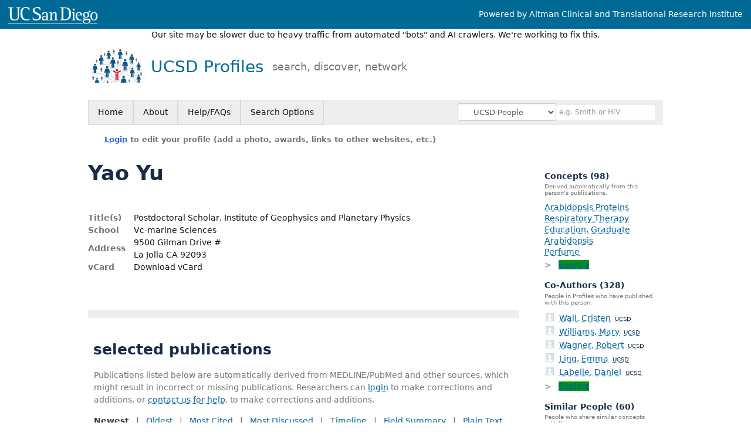

--- FILE ---
content_type: text/html; charset=utf-8
request_url: https://profiles.ucsd.edu/yao.yu
body_size: 23743
content:

<!DOCTYPE html PUBLIC "-//W3C//DTD XHTML 1.0 Strict//EN" "https://www.w3.org/TR/xhtml1/DTD/xhtml1-strict.dtd">
<html lang="en">
<head id="ctl00_Head1"><title>
	Yao Yu | UCSD Profiles
</title>
      <link rel="shortcut icon" href="https://profiles.ucsd.edu/App_Themes/UCSD/Images/favicon.ico" />
    <meta charset="utf-8" /><meta http-equiv="X-UA-Compatible" content="IE-edge" /><meta name="viewport" content="width=device-width, initial-scale=1" />
    <script type="text/javascript" src="https://ajax.aspnetcdn.com/ajax/jQuery/jquery-3.3.1.min.js"></script>
    <!-- Latest compiled and minified CSS -->
    <link rel="stylesheet" href="https://maxcdn.bootstrapcdn.com/bootstrap/3.3.7/css/bootstrap.min.css" integrity="sha384-BVYiiSIFeK1dGmJRAkycuHAHRg32OmUcww7on3RYdg4Va+PmSTsz/K68vbdEjh4u" crossorigin="anonymous" />
    <!-- Optional theme -->
    <link rel="stylesheet" href="https://maxcdn.bootstrapcdn.com/bootstrap/3.3.7/css/bootstrap-theme.min.css" integrity="sha384-rHyoN1iRsVXV4nD0JutlnGaslCJuC7uwjduW9SVrLvRYooPp2bWYgmgJQIXwl/Sp" crossorigin="anonymous" /><link rel="stylesheet" href="https://netdna.bootstrapcdn.com/font-awesome/4.2.0/css/font-awesome.min.css" />
    <!-- Latest compiled and minified JavaScript -->
    <script type="text/javascript" src="https://maxcdn.bootstrapcdn.com/bootstrap/3.3.7/js/bootstrap.min.js" integrity="sha384-Tc5IQib027qvyjSMfHjOMaLkfuWVxZxUPnCJA7l2mCWNIpG9mGCD8wGNIcPD7Txa" crossorigin="anonymous"></script>      

    
    <link href="https://profiles.ucsd.edu/framework/css/prns-theme.css" rel="stylesheet" type="text/css" media="all" /><link href="https://profiles.ucsd.edu/framework/css/prns-theme-menus-top.css" rel="stylesheet" type="text/css" media="all" /><link href="https://profiles.ucsd.edu/Framework/CSS/profiles.css" rel="stylesheet" type="text/css" media="all" /><link href="https://profiles.ucsd.edu/App_Themes/DEFAULT.css" rel="stylesheet" type="text/css" media="all" /><meta name="apple-mobile-web-app-title" content="Profiles RNS" /><meta name="application-name" content="Profiles RNS" /><meta name="msapplication-TileColor" content="#a41c2f" /><meta name="theme-color" content="#a41c2f" />

    <!-- Anirvan Stuff -->
	<meta name="msvalidate.01" content="4E5209CC6688B86BBDD2FE074176C029" /><meta name="msvalidate.01" content="0535E3191ABF67DFC9F7E03516F4B881" /><link href="App_Themes/UCSD/UCSD.css" type="text/css" rel="stylesheet" /><link href="https://profiles.ucsd.edu/Profile/CSS/display.css" rel="stylesheet" type="text/css" media="all" /><script type="text/javascript" src="https://profiles.ucsd.edu/Profile/JavaScript/UCSF.js"></script><meta name="Description" content="Yao Yu&#39;s profile, publications, research topics, and co-authors" /><meta name="twitter:card" content="summary" /><meta name="twitter:site" content="@UCSanDiego" /><meta name="twitter:creator" content="@UCSanDiego" /><meta name="twitter:title" content="Yao Yu • UCSD Profiles" /><meta name="twitter:description" content="Yao Yu&#39;s profile, publications, research topics, and co-authors" /><meta name="twitter:image" content="https://researcherprofiles.org/profile/Modules/CustomViewPersonGeneralInfo/PhotoHandler.ashx?NodeID=398674980" /><meta name="twitter:image:alt" content="Photo of Yao Yu" /><link href="https://profiles.ucsd.edu/yao.yu" rel="canonical" /><script type="text/javascript" src="https://profiles.ucsd.edu/Framework/JavaScript/profiles.js"></script><script type="text/javascript" src="https://profiles.ucsd.edu/Framework/JavaScript/UCSF.js"></script><script type="text/javascript" src="https://profiles.ucsd.edu/App_Themes/UCSD/UCSD.js"></script><link href="https://profiles.ucsd.edu/App_Themes/UCSD/UCSD.css" rel="stylesheet" type="text/css" media="all" /><script type="text/javascript">
var _rootDomain = "https://profiles.ucsd.edu";
var _isGroup = false;
</script><meta name="google-site-verification" content="p5OaN7GUMQcNoavqEkMHqFPRAWZcgI_SUvQhqXBP1u0" /><script type="text/javascript">
(function (i, s, o, g, r, a, m) {
i['GoogleAnalyticsObject'] = r; i[r] = i[r] || function () {
(i[r].q = i[r].q || []).push(arguments)
}, i[r].l = 1 * new Date(); a = s.createElement(o),
m = s.getElementsByTagName(o)[0]; a.async = 1; a.src = g; m.parentNode.insertBefore(a, m)
})(window, document, 'script', 'https://www.google-analytics.com/analytics.js', 'ga');
ga('create', 'UA-53503105-1', 'auto');
ga('send', 'pageview');
</script><script type="text/javascript">
(function() {
var sz = document.createElement('script'); sz.type = 'text/javascript'; sz.async = true;
sz.src = '//siteimproveanalytics.com/js/siteanalyze_8343.js';
var s = document.getElementsByTagName('script')[0]; s.parentNode.insertBefore(sz, s);})();
</script>
				<!--[if IE]>
					<link rel='stylesheet' type='text/css' href='https://profiles.ucsd.edu/Framework/CSS/profiles-ie.css' />
				<![endif]-->
			<link rel="alternate" type="application/rdf+xml" href="https://researcherprofiles.org/profile/398674980/398674980.rdf" /><link href="Profile/Modules/CustomViewAuthorInAuthorship/CustomViewAuthorInAuthorship.css" rel="stylesheet" type="text/css" media="all" /><link href="https://profiles.ucsd.edu/ORNG/CSS/gadgets.css" rel="stylesheet" type="text/css" media="all" /><script id="ctl00_cntlORNGContainer" type="text/javascript" src="/shindigorng/gadgets/js/container:views:rpc:jsonld:orng.js?c=1&amp;container=default"></script><script id="ctl00_cntlORNGGadgets" type="text/javascript">
var my = {};
my.gadgetSpec = function(appId, label, url, view, chrome_id, opt_params, secureToken) {
this.appId = appId;
this.label = label;
this.url = url;
this.view = view || 'default';
this.chrome_id = chrome_id;
this.opt_params = opt_params;
this.secureToken = secureToken;
};
my.openSocialURL = '/shindigorng';
my.guid = 'f0470543-1f04-4451-8039-9bb55c1c79f3';
my.containerSecurityToken = 'default:[base64]';
my.containerSessionId = '85ed6cf0-bf8b-499e-9988-5ad88c8333b0';
my.debug = 0;
my.noCache = 0;
my.noCache = 0;
my.gadgets = [new my.gadgetSpec(121,'Clinical Trials','https://researcherprofiles.org/apps_godzilla/ClinicalTrials.xml','verify','gadgets-tools-121',{},'default:[base64]')];
$(document).ready(function(){
my.init();
});
</script><script type="text/javascript" src="https://profiles.ucsd.edu/ORNG/JavaScript/orng.js"></script></head>
<body id="ctl00_bodyMaster" class="researcherprofiles--researcher-profile-page researcherprofiles--researcher-profile-or-network-page researcherprofiles--is-being-served-via-proxy-cache">
    <form name="aspnetForm" method="post" action="Profile/Display.aspx?subject=398674980&amp;predicate=&amp;object=&amp;tab=&amp;file=&amp;viewas=HTML&amp;ContentType=text%2fhtml&amp;StatusCode=200&amp;SessionID=85ED6CF0-BF8B-499E-9988-5AD88C8333B0" id="aspnetForm" enctype="multipart/form-data">
<input type="hidden" name="ctl00_toolkitScriptMaster_HiddenField" id="ctl00_toolkitScriptMaster_HiddenField" value="" />
<input type="hidden" name="__VIEWSTATE" id="__VIEWSTATE" value="/wEPDwUENTM4MWRki26Zu+jTXbtS/IJp8jbZmEt221pKGfkPWqqsS1NtyY0=" />


<script src="/ScriptResource.axd?d=K_zSKNf9Zwtcb2MS3N6Sp5ZQX-yMWjYpCv3qTetbYPnkN7qsgTKmJ_kvadh9uL_k1T_uQjTbtB1Q8yaYNSFpsuM5EGPiT6sINT5zgvIIHDmcUQZD16DkxNF8wzUMg_L1m4ZZFf1yg7e3wzPwYGY9zQ2&amp;t=705c9838" type="text/javascript"></script>
<script type="text/javascript">
//<![CDATA[
if (typeof(Sys) === 'undefined') throw new Error('ASP.NET Ajax client-side framework failed to load.');
//]]>
</script>

<input type="hidden" name="__VIEWSTATEGENERATOR" id="__VIEWSTATEGENERATOR" value="BDFA38F5" />
        

        <div id='page-container'>
            
            
            
            <div id="ctl00_MasterPageHeaderUCSD">
	
                <div class="researcherprofiles--branded-institutional-banner">
                    <div class="researcherprofiles--branded-institutional-banner--menu">
                        <ul>
							<li><a target="_blank" href="https://ucsd.edu/">
								<img src="https://profiles.ucsd.edu/App_Themes/UCSD/Images/ucsdlogo.png" alt="UC San Diego" /></a></li>
                            <li><a id="powered-by-ctsi" href="https://actri.ucsd.edu" target="_blank">Powered by Altman Clinical and Translational Research Institute</a></li>
                        </ul>
                    </div>
                </div>
				<div data-nosnippet="true" class="researcherprofiles--emergency-site-slowdown-banner">Our site may be slower due to heavy traffic from automated "bots" and AI crawlers. We're working to fix this.</div>
                <div class="researcherprofiles--institution-header">
					<div class="researcherprofiles--institution-header--site-logo">
						<h1><a href="https://profiles.ucsd.edu/">UCSD Profiles
							<div class="researcherprofiles--institution-header--tagline">search, discover, network</div>
						</a></h1>
					</div>
                </div>
            
</div>
            
            
            
            
            

            <div class="profiles">
                
                
                    
                            
<div id="prns-nav">
    <!-- MAIN NAVIGATION MENU -->
    <nav>
        <ul class="prns-main">
            <li class="main-nav">
                <a href="/search">Home</a>
            </li>
            <li class="main-nav">
                <a href="/about/AboutProfiles.aspx">About</a>
            </li>
            <li class="main-nav">
                <a href="/about/Help.aspx">Help/FAQs</a>
            </li>
            

			<li class="main-nav"><a href="https://profiles.ucsd.edu/search/">Search Options</a>
				<ul class="drop">
					<li><a href="https://profiles.ucdavis.edu/search/">UC Davis</a></li>
					<li><a href="https://profiles.icts.uci.edu/search/">UCI</a></li>
					<li><a href="https://profiles.ucla.edu/search/">UCLA</a></li>
					<li><a href="https://profiles.ucsd.edu/search/">UCSD</a></li>
					<li><a href="https://profiles.ucsf.edu/search/">UCSF</a></li>
					<li><a href="https://profiles.ucbraid.org/search/">All UC Health</a></li>
					<li><a href="https://profiles.sc-ctsi.org/search/">USC</a></li>
					<li><a href="https://researcherprofiles.org/search/">All</a></li>
				</ul>
			</li>

            <!-- UCSF search -->
			<li class="nav-facade-active" id="nav-search-in">
				<div id="nav-search-in-content"></div>
				<div class="searchSelect" id="searchDropdownBox">
					<select name="ctl00$ContentActive$rptActive$ctl00$ctl00$searchTypeDropDown" id="ctl00_ContentActive_rptActive_ctl00_ctl00_searchTypeDropDown" class="searchSelect form-control input-sm" aria-label="Records to search">
	<option value="Everything" searchtype="everything">Everything</option>
	<option value="http://profiles.catalyst.harvard.edu/ontology/prns!ClassGroupResearch" searchtype="everything" classgroupuri="http://profiles.catalyst.harvard.edu/ontology/prns!ClassGroupResearch">Research</option>
	<option value="http://profiles.catalyst.harvard.edu/ontology/prns!ClassGroupConcepts" searchtype="everything" classgroupuri="http://profiles.catalyst.harvard.edu/ontology/prns!ClassGroupConcepts">Concepts</option>
	<option value="http://profiles.catalyst.harvard.edu/ontology/prns!ClassGroupAwards" searchtype="everything" classgroupuri="http://profiles.catalyst.harvard.edu/ontology/prns!ClassGroupAwards">Awards</option>
	<option value="People" searchtype="people">People</option>
	<option value="UC" searchtype="people" otherfilters="UC Health">&#160;&#160;&#160;UC Health People</option>
	<option value="UCD" searchtype="people" institution="https://researcherprofiles.org/profile/171348">&#160;&#160;&#160;UC Davis People</option>
	<option value="UCI" searchtype="people" institution="https://researcherprofiles.org/profile/171352">&#160;&#160;&#160;UCI People</option>
	<option value="UCLA" searchtype="people" institution="https://researcherprofiles.org/profile/171349">&#160;&#160;&#160;UCLA People</option>
	<option selected="selected" value="UCSD" searchtype="people" institution="https://researcherprofiles.org/profile/171350">&#160;&#160;&#160;UCSD People</option>
	<option value="UCSF" searchtype="people" institution="https://researcherprofiles.org/profile/171351">&#160;&#160;&#160;UCSF People</option>
	<option value="USC" searchtype="people" institution="https://researcherprofiles.org/profile/171353">&#160;&#160;&#160;USC People</option>

</select>
				</div>
			<!-- next few tags have > on next line to remove space between -->
			</li>
            <li class="search main-nav" style="width: 492px;">
                <input name="search" id="menu-search" placeholder="e.g. Smith or HIV" type="text" style="padding-left: 5px;" class="form-control input-sm"/>
            </li>
            <li id="search-drop" class="last main-nav" style="float: right !important; width: 25px;">
                <a href="#" style="padding: 0px; padding-top: 9px; margin: 0px;">
                    <img src="/framework/images/arrowDown.png" /></a>
                <ul class="drop" style="top: 39px; left: 835px;">
                    <li class='first'><a class='search-drop' href='https://profiles.ucsd.edu/search'>Find People</a></li><li class='last'><a class='search-drop' style='border-bottom:1px solid #383737;' href='https://profiles.ucsd.edu/search/all'>Find Everything</a></li>
                </ul>
            </li>
        </ul>
        <!-- USER LOGIN MSG / USER FUNCTION MENU -->
        <div id="prns-usrnav" class="pub" class-help="class should be [pub|user]">
            <div class="loginbar">
                <a href='https://profiles.ucsd.edu/login/default.aspx?method=login&redirectto=https://profiles.ucsd.edu/yao.yu'>Login</a> to edit your profile (add a photo, awards, links to other websites, etc.)
            </div>
            <!-- SUB NAVIGATION MENU (logged on) -->
            <ul class="usermenu">
                
                <li style="margin-top: 0px !important;">
                    <div class="divider"></div>
                </li>
                <li><a href='https://profiles.ucsd.edu/login/default.aspx?pin=send&method=login&edit=true'>Edit My Profile</a></li>
                <li>
                    <div class="divider"></div>
                </li>
                               
                <li id="ListDivider">
                    <div class="divider"></div>
                </li>
                <li id="navMyLists">
                   <a href="#">My Person List (<span id="list-count">0</span>)</a>
                    
                </li>
                 <li>
                    <div class="divider"></div>
                </li>
                
                
                
            </ul>
        </div>
         
    </nav>
</div>

<script type='text/javascript'>$('#useourdata').css('border-bottom','');</script><script type='text/javascript'> var NAME = document.getElementById('prns-usrnav'); NAME.className = 'pub'; $('#navMyLists').remove(); $('#ListDivider').remove();</script>
<script type="text/javascript">
    $(function () {
        setNavigation();
    });
    function setNavigation() {
        var path = $(location).attr('href');
        path = path.replace(/\/$/, "");
        path = decodeURIComponent(path);
        $(".prns-main li").each(function () {
            var href = $(this).find("a").attr('href');
            var urlParams = window.location.search;
            if ((path + urlParams).indexOf(href) >= 0) {
                $(this).addClass('landed');
            }
        });
        return true;
    }
    $(document).ready(function () {
        $("#menu-search").on("keypress", function (e) {
            if (e.which == 13) {
                minisearch();
                return false;
            }
            return true;
        });
        /** Removed by UCSF
        $("#img-mag-glass").on("click", function () {
            minisearch();
            return true;
        });
        **/
    });
    function minisearch() {
        var keyword = $("#menu-search").val();
        var searchtype = $('#searchDropdownBox select').find("option:selected").attr("searchtype");
        var classgroupuri = $('#searchDropdownBox select').find("option:selected").attr("classgroupuri") || '';
        var institution = $('#searchDropdownBox select').find("option:selected").attr("institution") || '';
        var otherfilters = $('#searchDropdownBox select').find("option:selected").attr("otherfilters") || '';

        document.location.href = '/search/default.aspx?searchtype=' + searchtype + '&searchfor=' + keyword +
            '&classgroupuri=' + classgroupuri + '&institution=' + institution + '&otherfilters=' + otherfilters + '&exactphrase=false&new=true';
        return true;
    }
</script>



                        
                
                
                
                <div class="profilesPage">
                    <button type="button" style="color: #000000;" onclick="javascript:topFunction();" id="rtnBtn" title="Go to top">Return to Top</button>
                    <div id="profilesMainRow" class="MainRow">
                        
                        <div id="ctl00_divProfilesContentMain" class="profilesContentMain profilesMaxWidth" itemscope="itemscope" itemtype="http://schema.org/Person">
                            <div id="ctl00_divTopMainRow" style="width: 100%">
                                 <div class="pageTitle"><h2 style='margin-bottom:0px;'>Yao Yu</h2></div>
                            </div>
                            
                            <div class="backLink">
                                
                            </div>
                            <div class="pageDescription">
                                
                            </div>
                            <div class="prns-screen-search" id="prns-content">
                                <div class="content-main">
                                    
                                </div>
                            </div>
                            <div class="panelMain">
                                
                                    
                                            
<table>
    <tr>
        <td style="padding-right:30px;padding-top:10px;" align="right" valign="top">
            
        </td>
        <td>
            <div class="content_two_columns" xmlns:geo="http://aims.fao.org/aos/geopolitical.owl#" xmlns:afn="http://jena.hpl.hp.com/ARQ/function#" xmlns:prns="http://profiles.catalyst.harvard.edu/ontology/prns#" xmlns:obo="http://purl.obolibrary.org/obo/" xmlns:dcelem="http://purl.org/dc/elements/1.1/" xmlns:dcterms="http://purl.org/dc/terms/" xmlns:event="http://purl.org/NET/c4dm/event.owl#" xmlns:bibo="http://purl.org/ontology/bibo/" xmlns:vann="http://purl.org/vocab/vann/" xmlns:vitro07="http://vitro.mannlib.cornell.edu/ns/vitro/0.7#" xmlns:vitro="http://vitro.mannlib.cornell.edu/ns/vitro/public#" xmlns:vivo="http://vivoweb.org/ontology/core#" xmlns:pvs="http://vivoweb.org/ontology/provenance-support#" xmlns:scirr="http://vivoweb.org/ontology/scientific-research-resource#" xmlns:rdf="http://www.w3.org/1999/02/22-rdf-syntax-ns#" xmlns:rdfs="http://www.w3.org/2000/01/rdf-schema#" xmlns:xsd="http://www.w3.org/2001/XMLSchema#" xmlns:owl="http://www.w3.org/2002/07/owl#" xmlns:swvs="http://www.w3.org/2003/06/sw-vocab-status/ns#" xmlns:skco="http://www.w3.org/2004/02/skos/core#" xmlns:owl2="http://www.w3.org/2006/12/owl2-xml#" xmlns:skos="http://www.w3.org/2008/05/skos#" xmlns:foaf="http://xmlns.com/foaf/0.1/"><table><tbody><tr><td class="firstColumn"><div class="basicInfo"><table><tbody><tr><th>Title(s)</th><td><span itemprop="jobTitle">Postdoctoral Scholar, Institute of Geophysics and Planetary Physics</span></td></tr><tr><th>School</th><td>Vc-marine Sciences</td></tr><tr><th>Address</th><td><span itemprop="address" itemscope="itemscope" itemtype="http://schema.org/PostalAddress"><span itemprop="streetAddress">9500 Gilman Drive #<br />La Jolla CA 92093<br /></span></span></td></tr><tr><th>vCard</th><td><a href="https://profiles.ucsd.edu/profile/modules/CustomViewPersonGeneralInfo/vcard.aspx?subject=398674980" style="text-decoration:none;color:#000000;" onmouseover="this.style.textDecoration='underline';this.style.color='#3366CC';" onmouseout="this.style.textDecoration='none';this.style.color='#000000';">Download vCard</a></td></tr></tbody></table></div></td></tr></tbody></table></div>
        </td>

    </tr>
</table>
<div id="toc"><ul></ul><div style="clear:both;"></div></div>
<!-- for testing ORNG gadgets -->


                                        
                                            



                                        
                                            <div class='PropertyGroup' tabindex="0" style='cursor:pointer;' onkeypress="if (event.keyCode == 13) javascript:toggleBlock('propertygroup','http://profiles.catalyst.harvard.edu/ontology/prns#PropertyGroupBibliographic');" onclick="javascript:toggleBlock('propertygroup','http://profiles.catalyst.harvard.edu/ontology/prns#PropertyGroupBibliographic');"  role="region"><br><img id="propertygrouphttp://profiles.catalyst.harvard.edu/ontology/prns#PropertyGroupBibliographic" src='https://profiles.ucsd.edu/Profile/Modules/PropertyList/images/minusSign.gif' alt='Collapse' style='border: none; text-decoration: none !important' border='0' width='9' height='9'/>&nbsp;<input  type='hidden' id="imgonhttp://profiles.catalyst.harvard.edu/ontology/prns#PropertyGroupBibliographic" value='https://profiles.ucsd.edu/Profile/Modules/PropertyList/images/minusSign.gif' alt='Collapse' width='9'/><input type='hidden' id="imgoffhttp://profiles.catalyst.harvard.edu/ontology/prns#PropertyGroupBibliographic" value='https://profiles.ucsd.edu/Profile/Modules/PropertyList/images/plusSign.gif' alt='Expand' />Bibliographic&nbsp;<br></div><div class='PropertyGroupItem'  id='http://profiles.catalyst.harvard.edu/ontology/prns#PropertyGroupBibliographic'><input type='hidden' id="imgonhttp://vivoweb.org/ontology/core#authorInAuthorship" value='https://profiles.ucsd.edu/Profile/Modules/PropertyList/images/minusSign.gif' alt='Collapse'  width='9' height='9' /><input type='hidden' id="imgoffhttp://vivoweb.org/ontology/core#authorInAuthorship" value='https://profiles.ucsd.edu/Profile/Modules/PropertyList/images/plusSign.gif'alt='Expand'  /><div><div class='PropertyItemHeader' style='cursor:pointer;' tabindex="0" onkeypress="if (event.keyCode == 13) javascript:toggleBlock('propertyitem','http://vivoweb.org/ontology/core#authorInAuthorship');" onclick="javascript:toggleBlock('propertyitem','http://vivoweb.org/ontology/core#authorInAuthorship');" role="region"><img id="propertyitemhttp://vivoweb.org/ontology/core#authorInAuthorship" src='https://profiles.ucsd.edu/Profile/Modules/PropertyList/images/minusSign.gif' alt='Collapse' style='border: none; text-decoration: none !important' border='0' width='9' height='9' />&nbsp;selected publications</div><div class='PropertyGroupData'><div id='http://vivoweb.org/ontology/core#authorInAuthorship'>


<div class='publicationList'>
    <div id="ctl01_divPubHeaderText" style="font-weight: bold; color: #888; padding: 5px 0px;">
        Publications listed below are automatically derived from MEDLINE/PubMed and other sources, which might result in incorrect or missing publications. 
		Researchers can <a href='https://profiles.ucsd.edu/login/default.aspx?pin=send&method=login&edit=true'>login</a> to make corrections and additions, or <a id="ctl01_Contact" href="mailto:ctri-support@ucsd.edu">contact us for help</a>.  
        to make corrections and additions.
    </div>
    <div class="anchor-tab" id="divDisplayType">
        <a class='selected' tabindex="0" id="aNewest">Newest</a>
        &nbsp; | &nbsp; 
        <a tabindex="0" id="aOldest">Oldest</a>
        &nbsp; | &nbsp; 
        <a tabindex="0" id="aMostCited">Most Cited</a>
        &nbsp; | &nbsp; 
              <a tabindex="0" id="aMostDiscussed">Most Discussed</a>
        &nbsp; | &nbsp; 
		<a tabindex="0" id="aTimeline" class="link-visualization">Timeline</a>
        &nbsp; | &nbsp; 
              <a tabindex="0" id="aFieldSummary" class="link-visualization">Field Summary</a>
        &nbsp; | &nbsp;
		<a tabindex="0" id="aPlainText">Plain Text</a>
    </div>
    <details id="divPubListDetails" class="details-text">
        <summary><i>Altmetrics Details</i></summary>
        <span class="details-text-highlight">PMC Citations</span> indicate the number of times the publication was cited by articles in PubMed Central, and the <span class="details-text-highlight">Altmetric</span> score represents citations in news articles and social media.
        (Note that publications are often cited in additional ways that are not shown here.)
        <span class="details-text-highlight">Fields</span> are based on how the National Library of Medicine (NLM) classifies the publication's journal and might not represent the specific topic of the publication.
        <span class="details-text-highlight">Translation</span> tags are based on the publication type and the MeSH terms NLM assigns to the publication.
        Some publications (especially newer ones and publications not in PubMed) might not yet be assigned Field or Translation tags.)
        Click a Field or Translation tag to filter the publications.
    </details>
    <div id="divPubList">
        
                <div id="publicationListAll" class="publications">
                    <ol>
            
                <li id="ctl01_rpPublication_ctl01_liPublication" data-pmid="40846934" data-citations="0" data-TranslationHumans="0" data-TranslationAnimals="0" data-TranslationCells="0" data-TranslationPublicHealth="0" data-TranslationClinicalTrial="0" data-Field9530BF="1">
                    <div>
                        <span id="ctl01_rpPublication_ctl01_lblPublicationAuthors"></span>
                        <span id="ctl01_rpPublication_ctl01_lblPublication">Diabetes knowledge, risk and severity perceptions, lifestyle behaviours and management barriers among Sub-Saharan African immigrants living in the UK: an ethnographic study. BMC Public Health. 2025 Aug 22; 25(1):2883.</span>
                        <span id="ctl01_rpPublication_ctl01_lblPublicationIDs">Onuorah L, Santy-Tomlinson J, Draper P.  PMID: 40846934; PMCID: <a href='https://www.ncbi.nlm.nih.gov/pmc/articles/PMC12372270' target='_blank'>PMC12372270</a>.</span>
                    </div>
                    <div id="ctl01_rpPublication_ctl01_divArticleMetrics" class="article-metrics">
                        View in: <a href=https://www.ncbi.nlm.nih.gov/pubmed/40846934 target='_blank'>PubMed</a><span id='spnHideOnNoAltmetric40846934'>&nbsp;&nbsp;&nbsp;Mentions: <span class='altmetric-embed' data-link-target='_blank' data-badge-popover='bottom' data-badge-type='4' data-hide-no-mentions='true' data-pmid='40846934'></span></span>&nbsp;&nbsp;&nbsp;Fields:&nbsp;<div style='display:inline-flex'><a class='publication-filter' style='border:1px solid #9530BF;' data-color="#9530BF" OnClick="toggleFilter('data-Field9530BF')">Pub<span class='tooltiptext' style='background-color:#9530BF;'> Public Health</span></a></div>&nbsp;&nbsp;&nbsp;
                    </div>
                </li>
            
                <li id="ctl01_rpPublication_ctl02_liPublication" data-pmid="40193534" data-citations="0" data-TranslationHumans="1" data-TranslationAnimals="0" data-TranslationCells="0" data-TranslationPublicHealth="0" data-TranslationClinicalTrial="0" data-Field9C30BF="1">
                    <div>
                        <span id="ctl01_rpPublication_ctl02_lblPublicationAuthors"></span>
                        <span id="ctl01_rpPublication_ctl02_lblPublication">Graduate Students' Perspectives on Obtaining a Master's of Science in Respiratory Care. Respir Care. 2025 04; 70(4):384-392.</span>
                        <span id="ctl01_rpPublication_ctl02_lblPublicationIDs">Koster MS, McHenry KL, Caldwell-Chadwick BG, Null MM.  PMID: 40193534.</span>
                    </div>
                    <div id="ctl01_rpPublication_ctl02_divArticleMetrics" class="article-metrics">
                        View in: <a href=https://www.ncbi.nlm.nih.gov/pubmed/40193534 target='_blank'>PubMed</a><span id='spnHideOnNoAltmetric40193534'>&nbsp;&nbsp;&nbsp;Mentions: <span class='altmetric-embed' data-link-target='_blank' data-badge-popover='bottom' data-badge-type='4' data-hide-no-mentions='true' data-pmid='40193534'></span></span>&nbsp;&nbsp;&nbsp;Fields:&nbsp;<div style='display:inline-flex'><a class='publication-filter' style='border:1px solid #9C30BF;' data-color="#9C30BF" OnClick="toggleFilter('data-Field9C30BF')">Pul<span class='tooltiptext' style='background-color:#9C30BF;'> Pulmonary Medicine</span></a></div>&nbsp;&nbsp;&nbsp;Translation:<a class='publication-filter publication-humans' data-color='#3333CC' OnClick="toggleFilter('data-TranslationHumans')">Humans</a>
                    </div>
                </li>
            
                <li id="ctl01_rpPublication_ctl03_liPublication" data-pmid="40059385" data-citations="0" data-TranslationHumans="0" data-TranslationAnimals="0" data-TranslationCells="0" data-TranslationPublicHealth="0" data-TranslationClinicalTrial="0">
                    <div>
                        <span id="ctl01_rpPublication_ctl03_lblPublicationAuthors"></span>
                        <span id="ctl01_rpPublication_ctl03_lblPublication">Comparative risk of QTc prolongation induced by second-generation antipsychotics in the real world: retrospective cohort study based on a hospital information system. BJPsych Open. 2025 Mar 10; 11(2):e42.</span>
                        <span id="ctl01_rpPublication_ctl03_lblPublicationIDs">He L, <b>Yu W</b>, Song H, Li L, Shen Y, Zhang L, Li H.  PMID: 40059385; PMCID: <a href='https://www.ncbi.nlm.nih.gov/pmc/articles/PMC12001931' target='_blank'>PMC12001931</a>.</span>
                    </div>
                    <div id="ctl01_rpPublication_ctl03_divArticleMetrics" class="article-metrics">
                        View in: <a href=https://www.ncbi.nlm.nih.gov/pubmed/40059385 target='_blank'>PubMed</a><span id='spnHideOnNoAltmetric40059385'>&nbsp;&nbsp;&nbsp;Mentions: <span class='altmetric-embed' data-link-target='_blank' data-badge-popover='bottom' data-badge-type='4' data-hide-no-mentions='true' data-pmid='40059385'></span></span>
                    </div>
                </li>
            
                <li id="ctl01_rpPublication_ctl04_liPublication" data-pmid="38685857" data-citations="3" data-TranslationHumans="1" data-TranslationAnimals="0" data-TranslationCells="0" data-TranslationPublicHealth="0" data-TranslationClinicalTrial="0" data-Field7930BF="1">
                    <div>
                        <span id="ctl01_rpPublication_ctl04_lblPublicationAuthors"></span>
                        <span id="ctl01_rpPublication_ctl04_lblPublication">Association of Lower Rostral Anterior Cingulate GABA+ and Dysregulated Cortisol Stress Response With Altered Functional Connectivity in Young Adults With Lifetime Depression: A Multimodal Imaging Investigation of Trait and State Effects. Am J Psychiatry. 2024 Jul 01; 181(7):639-650.</span>
                        <span id="ctl01_rpPublication_ctl04_lblPublicationIDs">Ironside M, Duda JM, Moser AD, Holsen LM, Zuo CS, Du F, Perlo S, Richards CE, Chen X, Nickerson LD, Null KE, Esfand SM, Alexander MM, Crowley DJ, Lauze M, Misra M, Goldstein JM, <a href="https://profiles.icts.uci.edu/diego.pizzagalli">Pizzagalli DA</a>.  PMID: 38685857; PMCID: <a href='https://www.ncbi.nlm.nih.gov/pmc/articles/PMC11216878' target='_blank'>PMC11216878</a>.</span>
                    </div>
                    <div id="ctl01_rpPublication_ctl04_divArticleMetrics" class="article-metrics">
                        View in: <a href=https://www.ncbi.nlm.nih.gov/pubmed/38685857 target='_blank'>PubMed</a>&nbsp;&nbsp;&nbsp;Mentions: <a href='https://pubmed.ncbi.nlm.nih.gov/?linkname=pubmed_pubmed_citedin&from_uid=38685857' target='_blank' class="PMC-citations"><span class="PMC-citation-count">3</span></a><span id='spnHideOnNoAltmetric38685857'>&nbsp;&nbsp;<span class='altmetric-embed' data-link-target='_blank' data-badge-popover='bottom' data-badge-type='4' data-hide-no-mentions='true' data-pmid='38685857'></span></span>&nbsp;&nbsp;&nbsp;Fields:&nbsp;<div style='display:inline-flex'><a class='publication-filter' style='border:1px solid #7930BF;' data-color="#7930BF" OnClick="toggleFilter('data-Field7930BF')">Psy<span class='tooltiptext' style='background-color:#7930BF;'> Psychiatry</span></a></div>&nbsp;&nbsp;&nbsp;Translation:<a class='publication-filter publication-humans' data-color='#3333CC' OnClick="toggleFilter('data-TranslationHumans')">Humans</a>
                    </div>
                </li>
            
                <li id="ctl01_rpPublication_ctl05_liPublication" data-pmid="38503706" data-citations="0" data-TranslationHumans="0" data-TranslationAnimals="0" data-TranslationCells="0" data-TranslationPublicHealth="0" data-TranslationClinicalTrial="0" data-FieldBEBF30="1">
                    <div>
                        <span id="ctl01_rpPublication_ctl05_lblPublicationAuthors"></span>
                        <span id="ctl01_rpPublication_ctl05_lblPublication">[Determination of trace anions in battery-grade lithium carbonate by double-inhibition on-line matrix-removal ion chromatography]. Se Pu. 2024 Mar 08; 42(3):291-295.</span>
                        <span id="ctl01_rpPublication_ctl05_lblPublicationIDs">Wu G, Wu GQ.  PMID: 38503706; PMCID: <a href='https://www.ncbi.nlm.nih.gov/pmc/articles/PMC10951807' target='_blank'>PMC10951807</a>.</span>
                    </div>
                    <div id="ctl01_rpPublication_ctl05_divArticleMetrics" class="article-metrics">
                        View in: <a href=https://www.ncbi.nlm.nih.gov/pubmed/38503706 target='_blank'>PubMed</a><span id='spnHideOnNoAltmetric38503706'>&nbsp;&nbsp;&nbsp;Mentions: <span class='altmetric-embed' data-link-target='_blank' data-badge-popover='bottom' data-badge-type='4' data-hide-no-mentions='true' data-pmid='38503706'></span></span>&nbsp;&nbsp;&nbsp;Fields:&nbsp;<div style='display:inline-flex'><a class='publication-filter' style='border:1px solid #BEBF30;' data-color="#BEBF30" OnClick="toggleFilter('data-FieldBEBF30')">Che<span class='tooltiptext' style='background-color:#BEBF30;'> Chemistry Techniques</span></a></div>&nbsp;&nbsp;&nbsp;
                    </div>
                </li>
            
                <li id="ctl01_rpPublication_ctl06_liPublication" data-pmid="37201687" data-citations="2" data-TranslationHumans="1" data-TranslationAnimals="0" data-TranslationCells="0" data-TranslationPublicHealth="0" data-TranslationClinicalTrial="0" data-Field42BF30="1">
                    <div>
                        <span id="ctl01_rpPublication_ctl06_lblPublicationAuthors"></span>
                        <span id="ctl01_rpPublication_ctl06_lblPublication">Supplementary strategies identified additional eligible studies in qualitative systematic reviews. J Clin Epidemiol. 2023 07; 159:85-91.</span>
                        <span id="ctl01_rpPublication_ctl06_lblPublicationIDs">Frandsen TF, Eriksen MB.  PMID: 37201687.</span>
                    </div>
                    <div id="ctl01_rpPublication_ctl06_divArticleMetrics" class="article-metrics">
                        View in: <a href=https://www.ncbi.nlm.nih.gov/pubmed/37201687 target='_blank'>PubMed</a>&nbsp;&nbsp;&nbsp;Mentions: <a href='https://pubmed.ncbi.nlm.nih.gov/?linkname=pubmed_pubmed_citedin&from_uid=37201687' target='_blank' class="PMC-citations"><span class="PMC-citation-count">2</span></a><span id='spnHideOnNoAltmetric37201687'>&nbsp;&nbsp;<span class='altmetric-embed' data-link-target='_blank' data-badge-popover='bottom' data-badge-type='4' data-hide-no-mentions='true' data-pmid='37201687'></span></span>&nbsp;&nbsp;&nbsp;Fields:&nbsp;<div style='display:inline-flex'><a class='publication-filter' style='border:1px solid #42BF30;' data-color="#42BF30" OnClick="toggleFilter('data-Field42BF30')">Epi<span class='tooltiptext' style='background-color:#42BF30;'> Epidemiology</span></a></div>&nbsp;&nbsp;&nbsp;Translation:<a class='publication-filter publication-humans' data-color='#3333CC' OnClick="toggleFilter('data-TranslationHumans')">Humans</a>
                    </div>
                </li>
            
                <li id="ctl01_rpPublication_ctl07_liPublication" data-pmid="36779599" data-citations="23" data-TranslationHumans="0" data-TranslationAnimals="1" data-TranslationCells="1" data-TranslationPublicHealth="0" data-TranslationClinicalTrial="0" data-FieldBFB330="1">
                    <div>
                        <span id="ctl01_rpPublication_ctl07_lblPublicationAuthors"></span>
                        <span id="ctl01_rpPublication_ctl07_lblPublication">Porcine reproductive and respiratory syndrome virus degrades DDX10 via SQSTM1/p62-dependent selective autophagy to antagonize its antiviral activity. Autophagy. 2023 08; 19(8):2257-2274.</span>
                        <span id="ctl01_rpPublication_ctl07_lblPublicationIDs">Li J, Zhou Y, <a href="https://profiles.ucsd.edu/hongbo.zhao">Zhao W</a>, Liu J, Ullah R, Fang P, Fang L, Xiao S.  PMID: 36779599; PMCID: <a href='https://www.ncbi.nlm.nih.gov/pmc/articles/PMC10351467' target='_blank'>PMC10351467</a>.</span>
                    </div>
                    <div id="ctl01_rpPublication_ctl07_divArticleMetrics" class="article-metrics">
                        View in: <a href=https://www.ncbi.nlm.nih.gov/pubmed/36779599 target='_blank'>PubMed</a>&nbsp;&nbsp;&nbsp;Mentions: <a href='https://pubmed.ncbi.nlm.nih.gov/?linkname=pubmed_pubmed_citedin&from_uid=36779599' target='_blank' class="PMC-citations"><span class="PMC-citation-count">23</span></a><span id='spnHideOnNoAltmetric36779599'>&nbsp;&nbsp;<span class='altmetric-embed' data-link-target='_blank' data-badge-popover='bottom' data-badge-type='4' data-hide-no-mentions='true' data-pmid='36779599'></span></span>&nbsp;&nbsp;&nbsp;Fields:&nbsp;<div style='display:inline-flex'><a class='publication-filter' style='border:1px solid #BFB330;' data-color="#BFB330" OnClick="toggleFilter('data-FieldBFB330')">Cel<span class='tooltiptext' style='background-color:#BFB330;'> Cell Biology</span></a></div>&nbsp;&nbsp;&nbsp;Translation:<a class='publication-filter publication-animals' data-color='#33AA33' OnClick="toggleFilter('data-TranslationAnimals')">Animals</a><a class='publication-filter publication-cells' data-color='#BB3333' OnClick="toggleFilter('data-TranslationCells')">Cells</a>
                    </div>
                </li>
            
                <li id="ctl01_rpPublication_ctl08_liPublication" data-pmid="36633077" data-citations="0" data-TranslationHumans="1" data-TranslationAnimals="1" data-TranslationCells="0" data-TranslationPublicHealth="0" data-TranslationClinicalTrial="0" data-FieldBEBF30="1">
                    <div>
                        <span id="ctl01_rpPublication_ctl08_lblPublicationAuthors"></span>
                        <span id="ctl01_rpPublication_ctl08_lblPublication">[Determination of organophosphate diesters in facility vegetable soils using ultra-high performance liquid chromatography-electrostatic field orbitrap high resolution mass spectrometry]. Se Pu. 2023 Jan; 41(1):58-65.</span>
                        <span id="ctl01_rpPublication_ctl08_lblPublicationIDs">Liu M, Wang M, <a href="https://profiles.ucsd.edu/hongbo.zhao">Zhao A</a>, Zhu L, Wang C, Wei C, Liu W, Xu J.  PMID: 36633077; PMCID: <a href='https://www.ncbi.nlm.nih.gov/pmc/articles/PMC9837671' target='_blank'>PMC9837671</a>.</span>
                    </div>
                    <div id="ctl01_rpPublication_ctl08_divArticleMetrics" class="article-metrics">
                        View in: <a href=https://www.ncbi.nlm.nih.gov/pubmed/36633077 target='_blank'>PubMed</a><span id='spnHideOnNoAltmetric36633077'>&nbsp;&nbsp;&nbsp;Mentions: <span class='altmetric-embed' data-link-target='_blank' data-badge-popover='bottom' data-badge-type='4' data-hide-no-mentions='true' data-pmid='36633077'></span></span>&nbsp;&nbsp;&nbsp;Fields:&nbsp;<div style='display:inline-flex'><a class='publication-filter' style='border:1px solid #BEBF30;' data-color="#BEBF30" OnClick="toggleFilter('data-FieldBEBF30')">Che<span class='tooltiptext' style='background-color:#BEBF30;'> Chemistry Techniques</span></a></div>&nbsp;&nbsp;&nbsp;Translation:<a class='publication-filter publication-humans' data-color='#3333CC' OnClick="toggleFilter('data-TranslationHumans')">Humans</a><a class='publication-filter publication-animals' data-color='#33AA33' OnClick="toggleFilter('data-TranslationAnimals')">Animals</a>
                    </div>
                </li>
            
                <li id="ctl01_rpPublication_ctl09_liPublication" data-pmid="36633079" data-citations="1" data-TranslationHumans="0" data-TranslationAnimals="0" data-TranslationCells="0" data-TranslationPublicHealth="0" data-TranslationClinicalTrial="0" data-FieldBEBF30="1">
                    <div>
                        <span id="ctl01_rpPublication_ctl09_lblPublicationAuthors"></span>
                        <span id="ctl01_rpPublication_ctl09_lblPublication">[Simultaneous determination of 28 fragrance components in cosmetics by gas chromatography-tandem mass spectrometry]. Se Pu. 2023 Jan; 41(1):76-86.</span>
                        <span id="ctl01_rpPublication_ctl09_lblPublicationIDs">Xu D, Wu Y, Wang Y, Chen F, Zhang S, Lai G.  PMID: 36633079; PMCID: <a href='https://www.ncbi.nlm.nih.gov/pmc/articles/PMC9841437' target='_blank'>PMC9841437</a>.</span>
                    </div>
                    <div id="ctl01_rpPublication_ctl09_divArticleMetrics" class="article-metrics">
                        View in: <a href=https://www.ncbi.nlm.nih.gov/pubmed/36633079 target='_blank'>PubMed</a>&nbsp;&nbsp;&nbsp;Mentions: <a href='https://pubmed.ncbi.nlm.nih.gov/?linkname=pubmed_pubmed_citedin&from_uid=36633079' target='_blank' class="PMC-citations"><span class="PMC-citation-count">1</span></a><span id='spnHideOnNoAltmetric36633079'>&nbsp;&nbsp;<span class='altmetric-embed' data-link-target='_blank' data-badge-popover='bottom' data-badge-type='4' data-hide-no-mentions='true' data-pmid='36633079'></span></span>&nbsp;&nbsp;&nbsp;Fields:&nbsp;<div style='display:inline-flex'><a class='publication-filter' style='border:1px solid #BEBF30;' data-color="#BEBF30" OnClick="toggleFilter('data-FieldBEBF30')">Che<span class='tooltiptext' style='background-color:#BEBF30;'> Chemistry Techniques</span></a></div>&nbsp;&nbsp;&nbsp;
                    </div>
                </li>
            
                <li id="ctl01_rpPublication_ctl10_liPublication" data-pmid="36579946" data-citations="12" data-TranslationHumans="1" data-TranslationAnimals="1" data-TranslationCells="1" data-TranslationPublicHealth="0" data-TranslationClinicalTrial="0" data-FieldBFB330="1">
                    <div>
                        <span id="ctl01_rpPublication_ctl10_lblPublicationAuthors"></span>
                        <span id="ctl01_rpPublication_ctl10_lblPublication">DBI/ACBP is a targetable autophagy checkpoint involved in aging and cardiovascular disease. Autophagy. 2023 07; 19(7):2166-2169.</span>
                        <span id="ctl01_rpPublication_ctl10_lblPublicationIDs">Montégut L, Joseph A, Chen H, Abdellatif M, Ruckenstuhl C, Martins I, Madeo F, Kroemer G.  PMID: 36579946; PMCID: <a href='https://www.ncbi.nlm.nih.gov/pmc/articles/PMC10283417' target='_blank'>PMC10283417</a>.</span>
                    </div>
                    <div id="ctl01_rpPublication_ctl10_divArticleMetrics" class="article-metrics">
                        View in: <a href=https://www.ncbi.nlm.nih.gov/pubmed/36579946 target='_blank'>PubMed</a>&nbsp;&nbsp;&nbsp;Mentions: <a href='https://pubmed.ncbi.nlm.nih.gov/?linkname=pubmed_pubmed_citedin&from_uid=36579946' target='_blank' class="PMC-citations"><span class="PMC-citation-count">12</span></a><span id='spnHideOnNoAltmetric36579946'>&nbsp;&nbsp;<span class='altmetric-embed' data-link-target='_blank' data-badge-popover='bottom' data-badge-type='4' data-hide-no-mentions='true' data-pmid='36579946'></span></span>&nbsp;&nbsp;&nbsp;Fields:&nbsp;<div style='display:inline-flex'><a class='publication-filter' style='border:1px solid #BFB330;' data-color="#BFB330" OnClick="toggleFilter('data-FieldBFB330')">Cel<span class='tooltiptext' style='background-color:#BFB330;'> Cell Biology</span></a></div>&nbsp;&nbsp;&nbsp;Translation:<a class='publication-filter publication-humans' data-color='#3333CC' OnClick="toggleFilter('data-TranslationHumans')">Humans</a><a class='publication-filter publication-animals' data-color='#33AA33' OnClick="toggleFilter('data-TranslationAnimals')">Animals</a><a class='publication-filter publication-cells' data-color='#BB3333' OnClick="toggleFilter('data-TranslationCells')">Cells</a>
                    </div>
                </li>
            
                <li id="ctl01_rpPublication_ctl11_liPublication" data-pmid="35941232" data-citations="1" data-TranslationHumans="0" data-TranslationAnimals="0" data-TranslationCells="0" data-TranslationPublicHealth="0" data-TranslationClinicalTrial="0" data-FieldBFB330="1">
                    <div>
                        <span id="ctl01_rpPublication_ctl11_lblPublicationAuthors"></span>
                        <span id="ctl01_rpPublication_ctl11_lblPublication">Author Correction: Polycomb CBX7 has a unifying role in cellular lifespan. Nat Cell Biol. 2022 Sep; 24(9):1445.</span>
                        <span id="ctl01_rpPublication_ctl11_lblPublicationIDs">Gil J, Bernard D, Martínez D, Beach D.  PMID: 35941232.</span>
                    </div>
                    <div id="ctl01_rpPublication_ctl11_divArticleMetrics" class="article-metrics">
                        View in: <a href=https://www.ncbi.nlm.nih.gov/pubmed/35941232 target='_blank'>PubMed</a>&nbsp;&nbsp;&nbsp;Mentions: <a href='https://pubmed.ncbi.nlm.nih.gov/?linkname=pubmed_pubmed_citedin&from_uid=35941232' target='_blank' class="PMC-citations"><span class="PMC-citation-count">1</span></a><span id='spnHideOnNoAltmetric35941232'>&nbsp;&nbsp;<span class='altmetric-embed' data-link-target='_blank' data-badge-popover='bottom' data-badge-type='4' data-hide-no-mentions='true' data-pmid='35941232'></span></span>&nbsp;&nbsp;&nbsp;Fields:&nbsp;<div style='display:inline-flex'><a class='publication-filter' style='border:1px solid #BFB330;' data-color="#BFB330" OnClick="toggleFilter('data-FieldBFB330')">Cel<span class='tooltiptext' style='background-color:#BFB330;'> Cell Biology</span></a></div>&nbsp;&nbsp;&nbsp;
                    </div>
                </li>
            
                <li id="ctl01_rpPublication_ctl12_liPublication" data-pmid="35903841" data-citations="6" data-TranslationHumans="0" data-TranslationAnimals="1" data-TranslationCells="0" data-TranslationPublicHealth="0" data-TranslationClinicalTrial="0" data-FieldBEBF30="1">
                    <div>
                        <span id="ctl01_rpPublication_ctl12_lblPublicationAuthors"></span>
                        <span id="ctl01_rpPublication_ctl12_lblPublication">[Plasma metabolomics in a deep vein thrombosis rat model based on ultra-high performance liquid chromatography-electrostatic field orbitrap high resolution mass spectrometry]. Se Pu. 2022 Aug; 40(8):736-745.</span>
                        <span id="ctl01_rpPublication_ctl12_lblPublicationIDs">Gu Y, Zang P, Li J, Yan Y, Wang J.  PMID: 35903841; PMCID: <a href='https://www.ncbi.nlm.nih.gov/pmc/articles/PMC9404070' target='_blank'>PMC9404070</a>.</span>
                    </div>
                    <div id="ctl01_rpPublication_ctl12_divArticleMetrics" class="article-metrics">
                        View in: <a href=https://www.ncbi.nlm.nih.gov/pubmed/35903841 target='_blank'>PubMed</a>&nbsp;&nbsp;&nbsp;Mentions: <a href='https://pubmed.ncbi.nlm.nih.gov/?linkname=pubmed_pubmed_citedin&from_uid=35903841' target='_blank' class="PMC-citations"><span class="PMC-citation-count">6</span></a><span id='spnHideOnNoAltmetric35903841'>&nbsp;&nbsp;<span class='altmetric-embed' data-link-target='_blank' data-badge-popover='bottom' data-badge-type='4' data-hide-no-mentions='true' data-pmid='35903841'></span></span>&nbsp;&nbsp;&nbsp;Fields:&nbsp;<div style='display:inline-flex'><a class='publication-filter' style='border:1px solid #BEBF30;' data-color="#BEBF30" OnClick="toggleFilter('data-FieldBEBF30')">Che<span class='tooltiptext' style='background-color:#BEBF30;'> Chemistry Techniques</span></a></div>&nbsp;&nbsp;&nbsp;Translation:<a class='publication-filter publication-animals' data-color='#33AA33' OnClick="toggleFilter('data-TranslationAnimals')">Animals</a>
                    </div>
                </li>
            
                <li id="ctl01_rpPublication_ctl13_liPublication" data-pmid="35786359" data-citations="17" data-TranslationHumans="0" data-TranslationAnimals="1" data-TranslationCells="1" data-TranslationPublicHealth="0" data-TranslationClinicalTrial="0" data-FieldBFB330="1">
                    <div>
                        <span id="ctl01_rpPublication_ctl13_lblPublicationAuthors"></span>
                        <span id="ctl01_rpPublication_ctl13_lblPublication">Autophagy and its mediated mitochondrial quality control maintain pollen tube growth and male fertility in Arabidopsis. Autophagy. 2023 03; 19(3):768-783.</span>
                        <span id="ctl01_rpPublication_ctl13_lblPublicationIDs">Yan H, Zhuang M, Xu X, Li S, Yang M, Li N, Du X, Hu K, Peng X, Huang W, Wu H, Tse YC, Zhao L, Wang H.  PMID: 35786359; PMCID: <a href='https://www.ncbi.nlm.nih.gov/pmc/articles/PMC9980518' target='_blank'>PMC9980518</a>.</span>
                    </div>
                    <div id="ctl01_rpPublication_ctl13_divArticleMetrics" class="article-metrics">
                        View in: <a href=https://www.ncbi.nlm.nih.gov/pubmed/35786359 target='_blank'>PubMed</a>&nbsp;&nbsp;&nbsp;Mentions: <a href='https://pubmed.ncbi.nlm.nih.gov/?linkname=pubmed_pubmed_citedin&from_uid=35786359' target='_blank' class="PMC-citations"><span class="PMC-citation-count">17</span></a><span id='spnHideOnNoAltmetric35786359'>&nbsp;&nbsp;<span class='altmetric-embed' data-link-target='_blank' data-badge-popover='bottom' data-badge-type='4' data-hide-no-mentions='true' data-pmid='35786359'></span></span>&nbsp;&nbsp;&nbsp;Fields:&nbsp;<div style='display:inline-flex'><a class='publication-filter' style='border:1px solid #BFB330;' data-color="#BFB330" OnClick="toggleFilter('data-FieldBFB330')">Cel<span class='tooltiptext' style='background-color:#BFB330;'> Cell Biology</span></a></div>&nbsp;&nbsp;&nbsp;Translation:<a class='publication-filter publication-animals' data-color='#33AA33' OnClick="toggleFilter('data-TranslationAnimals')">Animals</a><a class='publication-filter publication-cells' data-color='#BB3333' OnClick="toggleFilter('data-TranslationCells')">Cells</a>
                    </div>
                </li>
            
                <li id="ctl01_rpPublication_ctl14_liPublication" data-Field30BF69="1" data-citations="1" data-pmid="33616656" data-TranslationClinicalTrial="0" data-TranslationHumans="1" data-Field30BF62="1" data-TranslationPublicHealth="0" data-TranslationAnimals="0" data-TranslationCells="0">
                    <div>
                        <span id="ctl01_rpPublication_ctl14_lblPublicationAuthors"></span>
                        <span id="ctl01_rpPublication_ctl14_lblPublication">Uniform criteria for total hip replacement surgery in patients with hip osteoarthritis: a decision tool to guide treatment decisions. Int J Qual Health Care. 2021 Mar 04; 33(1).</span>
                        <span id="ctl01_rpPublication_ctl14_lblPublicationIDs">Atsma F, Molenkamp O, Bouma H, Bolder SB, Groenewoud AS, Westert GP.  PMID: 33616656; PMCID: <a href='https://www.ncbi.nlm.nih.gov/pmc/articles/PMC7941208' target='_blank'>PMC7941208</a>.</span>
                    </div>
                    <div id="ctl01_rpPublication_ctl14_divArticleMetrics" class="article-metrics">
                        View in: <a href=https://www.ncbi.nlm.nih.gov/pubmed/33616656 target='_blank'>PubMed</a>&nbsp;&nbsp;&nbsp;Mentions: <a href='https://pubmed.ncbi.nlm.nih.gov/?linkname=pubmed_pubmed_citedin&from_uid=33616656' target='_blank' class="PMC-citations"><span class="PMC-citation-count">1</span></a><span id='spnHideOnNoAltmetric33616656'>&nbsp;&nbsp;<span class='altmetric-embed' data-link-target='_blank' data-badge-popover='bottom' data-badge-type='4' data-hide-no-mentions='true' data-pmid='33616656'></span></span>&nbsp;&nbsp;&nbsp;Fields:&nbsp;<div style='display:inline-flex'><a class='publication-filter' style='border:1px solid #30BF62;' data-color="#30BF62" OnClick="toggleFilter('data-Field30BF62')">Hea<span class='tooltiptext' style='background-color:#30BF62;'> Health Services</span></a><a class='publication-filter' style='border:1px solid #30BF69;' data-color="#30BF69" OnClick="toggleFilter('data-Field30BF69')">Hea<span class='tooltiptext' style='background-color:#30BF69;'> Health Services Research</span></a></div>&nbsp;&nbsp;&nbsp;Translation:<a class='publication-filter publication-humans' data-color='#3333CC' OnClick="toggleFilter('data-TranslationHumans')">Humans</a>
                    </div>
                </li>
            
                <li id="ctl01_rpPublication_ctl15_liPublication" data-Field49BF30="1" data-citations="6" data-pmid="32769797" data-Field3069BF="1" data-TranslationClinicalTrial="0" data-TranslationHumans="1" data-TranslationPublicHealth="0" data-TranslationAnimals="0" data-TranslationCells="0">
                    <div>
                        <span id="ctl01_rpPublication_ctl15_lblPublicationAuthors"></span>
                        <span id="ctl01_rpPublication_ctl15_lblPublication">Injury, Illness, and Mental Health Risks in United States Domestic Mariners. J Occup Environ Med. 2020 10; 62(10):839-841.</span>
                        <span id="ctl01_rpPublication_ctl15_lblPublicationIDs">Lefkowitz RY, Null DB, Slade MD, Redlich CA.  PMID: 32769797.</span>
                    </div>
                    <div id="ctl01_rpPublication_ctl15_divArticleMetrics" class="article-metrics">
                        View in: <a href=https://www.ncbi.nlm.nih.gov/pubmed/32769797 target='_blank'>PubMed</a>&nbsp;&nbsp;&nbsp;Mentions: <a href='https://pubmed.ncbi.nlm.nih.gov/?linkname=pubmed_pubmed_citedin&from_uid=32769797' target='_blank' class="PMC-citations"><span class="PMC-citation-count">6</span></a><span id='spnHideOnNoAltmetric32769797'>&nbsp;&nbsp;<span class='altmetric-embed' data-link-target='_blank' data-badge-popover='bottom' data-badge-type='4' data-hide-no-mentions='true' data-pmid='32769797'></span></span>&nbsp;&nbsp;&nbsp;Fields:&nbsp;<div style='display:inline-flex'><a class='publication-filter' style='border:1px solid #49BF30;' data-color="#49BF30" OnClick="toggleFilter('data-Field49BF30')">Env<span class='tooltiptext' style='background-color:#49BF30;'> Environmental Health</span></a><a class='publication-filter' style='border:1px solid #3069BF;' data-color="#3069BF" OnClick="toggleFilter('data-Field3069BF')">Occ<span class='tooltiptext' style='background-color:#3069BF;'> Occupational Medicine</span></a></div>&nbsp;&nbsp;&nbsp;Translation:<a class='publication-filter publication-humans' data-color='#3333CC' OnClick="toggleFilter('data-TranslationHumans')">Humans</a>
                    </div>
                </li>
            
                <li id="ctl01_rpPublication_ctl16_liPublication" data-pmid="32386011" data-citations="2" data-TranslationHumans="1" data-TranslationAnimals="0" data-TranslationCells="1" data-TranslationPublicHealth="1" data-TranslationClinicalTrial="0" data-Field30BFB5="1">
                    <div>
                        <span id="ctl01_rpPublication_ctl16_lblPublicationAuthors"></span>
                        <span id="ctl01_rpPublication_ctl16_lblPublication">Imaging examination, diagnosis, and control and prevention of nosocomial infection for coronavirus disease 2019: Expert consensus of Hunan radiologist. Zhong Nan Da Xue Xue Bao Yi Xue Ban. 2020 Mar 28; 45(3):221-228.</span>
                        <span id="ctl01_rpPublication_ctl16_lblPublicationIDs"><a href="https://profiles.ucsd.edu/alice.liu">Liu J</a>, <a href="https://profiles.ucsd.edu/david.wang">Wang W</a>.  PMID: 32386011.</span>
                    </div>
                    <div id="ctl01_rpPublication_ctl16_divArticleMetrics" class="article-metrics">
                        View in: <a href=https://www.ncbi.nlm.nih.gov/pubmed/32386011 target='_blank'>PubMed</a>&nbsp;&nbsp;&nbsp;Mentions: <a href='https://pubmed.ncbi.nlm.nih.gov/?linkname=pubmed_pubmed_citedin&from_uid=32386011' target='_blank' class="PMC-citations"><span class="PMC-citation-count">2</span></a><span id='spnHideOnNoAltmetric32386011'>&nbsp;&nbsp;<span class='altmetric-embed' data-link-target='_blank' data-badge-popover='bottom' data-badge-type='4' data-hide-no-mentions='true' data-pmid='32386011'></span></span>&nbsp;&nbsp;&nbsp;Fields:&nbsp;<div style='display:inline-flex'><a class='publication-filter' style='border:1px solid #30BFB5;' data-color="#30BFB5" OnClick="toggleFilter('data-Field30BFB5')">Med<span class='tooltiptext' style='background-color:#30BFB5;'> Medicine (General)</span></a></div>&nbsp;&nbsp;&nbsp;Translation:<a class='publication-filter publication-humans' data-color='#3333CC' OnClick="toggleFilter('data-TranslationHumans')">Humans</a><a class='publication-filter publication-cells' data-color='#BB3333' OnClick="toggleFilter('data-TranslationCells')">Cells</a><a class='publication-filter publication-public-health' data-color='#609' OnClick="toggleFilter('data-TranslationPublicHealth')">PH<span class='tooltiptext' style='background-color:#609;'>Public Health</span></a>
                    </div>
                </li>
            
                </ol>	
			    </div>				
            

    </div>
    <div id="divFiltered" style='display: none; margin-top: 6px;' class="publications">
        <ol id="ulFiltered">
        </ol>
    </div>

    <div id="divTimeline" style='display: none; margin-top: 6px;'>
        


		<div id="publicationTimelineGraph">
            <div class="details-text" style="margin-bottom: 10px;">
                This graph shows the total number of publications by year. To see the data as text, <a id="divShowTimelineTable" tabindex="0">click here</a>.
            </div>
            <img src="//chart.googleapis.com/chart?chs=595x100&chf=bg,s,ffffff|c,s,ffffff&chxt=x,y&chxl=0:||'96||'98||'00||'02||'04||'06||'08||'10||'12||'14||'16||'18||'20||'22||'24||1:|0|4&cht=bvs&chd=t:0,0,0,0,0,0,0,0,0,0,0,0,0,0,0,0,0,0,0,0,0,0,0,0,0,50,25,100,100,50,75&chdl=Publications&chco=80B1D3&chbh=10" id="ctl01_timelineBar" border="0" alt="Bar chart showing 16 publications over 6 distinct years, with a maximum of 4 publications in 2022 and 2023" />
        </div>

        <div id="divTimelineTable" class="listTable" style="display: none; margin-top: 12px; margin-bottom: 8px;">
            <div class="details-text" style="margin-bottom: 10px;">
                This graph shows the total number of publications by year. To return to the graph, <a id="dirReturnToTimeline" tabindex="0">click here</a>.
            </div>
            <table style="width:592px"><tr><th>Year</th><th>Publications</th></tr><tr><td style="text-align:center;">2020</td><td style="text-align:center;">2</td></tr><tr><td style="text-align:center;">2021</td><td style="text-align:center;">1</td></tr><tr><td style="text-align:center;">2022</td><td style="text-align:center;">4</td></tr><tr><td style="text-align:center;">2023</td><td style="text-align:center;">4</td></tr><tr><td style="text-align:center;">2024</td><td style="text-align:center;">2</td></tr><tr><td style="text-align:center;">2025</td><td style="text-align:center;">3</td></tr></table>
        </div>

    </div>

    <div id="divFieldSummary" style='display: none; margin-top: 6px;'>
        <div class="details-text" style="margin-bottom: 10px;">
            This graph shows the number and percent of publications by field.
            Fields are based on how the National Library of Medicine (NLM) classifies the publications' journals and might not represent the specific topics of the publications.
            Note that an individual publication can be assigned to more than one field. As a result, the publication counts in this graph might add up to more than the number of publications the person has written.
            To see the data as text, <a onclick="showFieldSummaryAlt()">click here</a>.
        </div>
		<div id="publicationJournalHeadings">
            <div id="piechart" style="width: 580px; height: 400px;"></div>
        </div>
    </div>
    <div id="divFieldSummaryAlt" style='display: none; margin-top: 6px;' class="listTable">
        <div class="details-text" style="margin-bottom: 10px;">
            This graph shows the number and percent of publications by field.
            Fields are based on how the National Library of Medicine (NLM) classifies the publications' journals and might not represent the specific topics of the publications.
            Note that an individual publication can be assigned to more than one field. As a result, the publication counts in this graph might add up to more than the number of publications the person has written.
            To see the data as text, <a onclick="showFieldSummary()">click here</a>.
        </div>
		<div id="publicationJournalHeadingsAlt">
        </div>
    </div>
    <div class="publications-plain-text-options" style="display:none">
       <label class="publications-plain-text-options">Start with:</label>
        <input class="form-check-input" type="radio" checked style="margin-left:5px;margin-right:2px;" id="rdoNewest" name="pubradios" onclick="generatePlainText()"/>newest
        <input class="form-check-input" type="radio" style="margin-left:5px;margin-right:2px;" id="rdoOldest" name="pubradios" onclick="generatePlainText()"/>oldest
        <label style="margin-left:30px;">Include:</label>
        <input class="form-check-input" type="checkbox" style="margin-left:5px;margin-right:2px;" id="chkLineNumbers" onclick="generatePlainText()" checked />line numbers
        <input class="form-check-input" type="checkbox" style="margin-left:5px;margin-right:2px;" id="chkDoubleSpacing" onclick="generatePlainText()" checked />double spacing
        <input class="form-check-input" type="checkbox" style="margin-left:5px;margin-right:2px;" id="chkAllAuthors" onclick="generatePlainText()" checked />all authors
        <input class="form-check-input" type="checkbox" style="margin-left:5px;margin-right:2px;" id="chkPubIDs" onclick="generatePlainText()" checked />publication IDs
        <textarea id="txtPublications-text-options" style="margin-top:10px;" rows="24" cols="100" readonly></textarea>
    </div>
    <div id="divPlainText"></div>
</div>

<div class="SupportText">
    
</div>

<script type="text/javascript">
    var flipped = false;





    
    

    $("#divDisplayType a").on("click", function () {
        
        var $this = $(this);
        if ($this.get(0).className != "selected") {
            $this.addClass("selected");
            $this.siblings("a").removeClass("selected");

            $("#divPlainText").hide();
            $(".publications-plain-text-options").hide();
            $("#divTimeline").hide();
            $("#divFieldSummary").hide();
            $("#divPubList").hide();
            $("#divFiltered").hide();
            $("#divPubListDetails").hide();
            $("#divFieldSummaryAlt").hide();

            switch ($this.get(0).id) {
                case "aNewest":
                    sortby = "newest";
                    applyFilters();
                    break;
                case "aOldest":
                    sortby = "oldest";
                    applyFilters();
                    break;
                case "aMostCited":
                    sortby = "citations";
                    applyFilters();
                    break;
                case "aMostDiscussed":
                    sortby = "altmetric";
                    applyFilters();
                    break;
                case "aTimeline":
                    $("#divTimeline").show();                    
                    break;
                case "aFieldSummary":
                    $("#divFieldSummary").show();
                    drawChart();
                    break;
                case "aPlainText":
                    generatePlainText();
                    $("#divPlainText").show();
                    $(".publications-plain-text-options").show();                    
                    break;
            }


        }
    });

    function showFieldSummaryAlt()
    {
        $("#divFieldSummaryAlt").show();
        $("#divFieldSummary").hide();
    }

    function showFieldSummary() {
        $("#divFieldSummaryAlt").hide();
        $("#divFieldSummary").show();
    }

    $(".xxxpublicationList .anchor-tab a").bind("keypress", function (e) {
        if (e.keyCode == 13) {
            var $this = $(this);
            if ($this.get(0).className != "selected") {
                // Toggle link classes
                $this.toggleClass("selected").siblings("a").toggleClass("selected");
                // Show hide;
                $("div.publicationList .toggle-vis:visible").hide().siblings().fadeIn("fast");
            }
        }
    });



    $("#divShowTimelineTable").on("click", function () {
        $("#divTimelineTable").show();
        $("#publicationTimelineGraph").hide();
    });

    jQuery("#divShowTimelineTable").on("keypress", function (e) {
        if (e.keyCode == 13) {
            $("#divTimelineTable").show();
            $("#publicationTimelineGraph").hide();
        }
    });



    $("#dirReturnToTimeline").bind("click", function () {

        $("#divTimelineTable").hide();
        $("#publicationTimelineGraph").show();
    });

    jQuery("#dirReturnToTimeline").bind("keypress", function (e) {
        if (e.keyCode == 13) {
            $("#divTimelineTable").hide();
            $("#publicationTimelineGraph").show();
        }
    });

    setTimeout(function () {
        
        $.getScript('//d1bxh8uas1mnw7.cloudfront.net/assets/embed.js');
		$.getScript('https://badge.dimensions.ai/badge.js');
    }, 1000);

/*  Timeout added to commented out section by Eric on 6/23/2021
    var altmetricChanged = false;

    setTimeout(function () {
        $(function () {
            $('span.altmetric-embed').on('altmetric:show', function () {
                altmetricChanged = true;
                var y = document.getElementsByClassName('hiddenCitationsLabel');

            });
        });
    }, 1100);
    */
    setTimeout(function () {
        $(function () {
            $('span.altmetric-embed').on('altmetric:hide', function () {
                var y = document.getElementsByClassName('altmetric-hidden');
                for (var i = 0; i < y.length; i++) {
                    var pmid = (y[i].attributes["data-pmid"] || y[i].attributes["data-doi"]).value;

                    var spn = document.getElementById("spnHideOnNoAltmetric" + pmid);
                    var parent = spn.parentNode;
                    if (parent.children.length == 1) parent.parentNode.removeChild(parent);
                    //else parent.removeChild(spn);
                    //y.classList.remove('altmetric-embed');
                    spn.innerHTML = '';
                }
            });           
            
        });

    }, 900);
    

    function toggleFilter(filterValue) {
        var addFilter = true;
        for (var i = 0; i < filterArray.length; i++) {
            if (filterArray[i] == filterValue) {
                filterArray.splice(i, 1);
                addFilter = false;
            }
        }
        if (addFilter) filterArray.push(filterValue);
        applyFilters();
    }

    var sortby = "newest";
    var filterArray = [];

    function applyFilters() {
        var lis = document.getElementById("publicationListAll").getElementsByTagName("li");
        var ulSorted = document.getElementById("ulFiltered");
        //if (ulSortByAltmetric.getElementsByTagName("li").length > 0) return;
        while (ulSorted.lastChild) {
            ulSorted.removeChild(ulSorted.lastChild);
        }
        var array = [];
        for (var i = 0; i < lis.length; i++) {
            var item = lis[i];
            var dateRank = 10000;
            var altmetricScore = 0;
            var pmcCitations = 0;
            try {

                var url = item.getElementsByTagName("img")[0].attributes["src"].value;
                var spl = url.split("/")
                var val = spl[spl.length - 1];
                altmetricScore = val.replace(".png", "");
            }
            catch (err) {
            }
            var item = lis[i].cloneNode(true);
            try {
                pmcCitations = item.attributes["data-citations"].value;
            }
            catch (err) {}
            if (filterArray.length > 0) {
                for (var j = 0; j < filterArray.length; j++) {
                    try {
                        var tmp = item.attributes[filterArray[j]].value;
                        if (tmp != 1) break;
                        var links = item.getElementsByTagName("a")
                        for (var k = 0; k < links.length; k++)
                        {
                            try {
                                if (links[k].getAttribute("onclick").indexOf(filterArray[j]) !== -1)
                                {
                                    var colour = links[k].attributes["data-color"].value;
                                    links[k].setAttribute("style", "border-color:" + colour + ";background-color:" + colour + ";color:#FFF");
                                }
                            } catch (err) { }
                        }
                        if (j == filterArray.length - 1) array.push({ altmetricScore: altmetricScore, pmcCitations: pmcCitations, dateRank: i, element: item });
                    }
                    catch (err) { break; }
                }
            }
            else {
                array.push({ altmetricScore: altmetricScore, pmcCitations: pmcCitations, dateRank: i, element: item });
            }
        }
        if (sortby == "newest") array.sort(function (a, b) { return a.dateRank - b.dateRank; })
        else if (sortby == "oldest") array.sort(function (a, b) { return b.dateRank - a.dateRank; })
        else if (sortby == "citations") array.sort(function (a, b) { if (b.pmcCitations == a.pmcCitations) return a.dateRank - b.dateRank; else return b.pmcCitations - a.pmcCitations; })
        else if (sortby == "altmetric") array.sort(function (a, b) { if (b.altmetricScore == a.altmetricScore) return a.dateRank - b.dateRank; else return b.altmetricScore - a.altmetricScore; })
        for (var i = 0; i < array.length; i++) {
            var el = array[i].element.cloneNode(true);
            if (i == 0) el.classList.add("first");
            else el.classList.remove("first");
            ulSorted.appendChild(el);
        }
        $("#divPubList").hide();
        $("#divFiltered").show();
        $("#divPubListDetails").show();
        $.getScript('//d1bxh8uas1mnw7.cloudfront.net/assets/embed.js');
		$.getScript('https://badge.dimensions.ai/badge.js');
    }


    function generatePlainText() {
        var newestFirst = document.getElementById("rdoNewest").checked;
        var lineNumbers = document.getElementById("chkLineNumbers").checked;
        var doubleSpacing = document.getElementById("chkDoubleSpacing").checked;
        var allAuthors = document.getElementById("chkAllAuthors").checked;
        var ids = document.getElementById("chkPubIDs").checked;

        var lis = document.getElementById("publicationListAll").getElementsByTagName("li");
        var text = "";
        for (var i = 0; i < lis.length; i++) {
            //text = text + i +  " aaa<br>";
            var item;
            if (newestFirst) item = lis[i];
            else item = lis[lis.length - i - 1];

            var dateRank = 10000;
            var altmetricScore = 0;
            var pmcCitations = 0;
            try {
                //jsonData.substring(jsonData.lastIndexOf('\"colors\": \"[#') + 12, jsonData.length - 4);
                var pubReference = item.getElementsByTagName("span")[1].textContent;
                var authors = pubReference.substring(0, pubReference.indexOf('.'));
                if (!allAuthors) {
                    var comma = authors.indexOf(",")
                    if (comma > 0) comma = authors.indexOf(",", comma + 1)
                    if (comma > 0) comma = authors.indexOf(",", comma + 1)
                    if (comma > 0/* && comma != authors.lastIndexOf(',')*/) authors = authors.substring(0, comma) + ", et al";
                    
                }
                var title = pubReference.substring(pubReference.indexOf('.') + 2, pubReference.length);

                if (lineNumbers) text = text + (i + 1) + ". ";
                text = text + authors + '. ';
                text = text + title;
                if (ids) text = text + item.getElementsByTagName("span")[2].textContent;
                text = text + "\r\n";
                if (doubleSpacing) text = text + "\r\n";

            }
            catch (err) {
            }
            var item = lis[i].cloneNode(true);
        }
        document.getElementById("txtPublications-text-options").textContent = text;
        
    }

</script>
<script type="text/javascript" src="https://www.gstatic.com/charts/loader.js"></script>
<script type="text/javascript" src="//ajax.googleapis.com/ajax/libs/jquery/1.10.2/jquery.min.js"></script>
<script type="text/javascript">

    // Load the Visualization API and the piechart package.
    google.charts.load('current', { 'packages': ['corechart'] });

    // Set a callback to run when the Google Visualization API is loaded.
    //google.charts.setOnLoadCallback(drawChart);

    function drawChart() {
        var jsonData = $.ajax({
            url: "https://profiles.ucsd.edu/profile/modules/CustomViewAuthorInAuthorship/BibliometricsSvc.aspx?p=398674980",
            dataType: "json",
            async: false
        }).responseText;

        // Create our data table out of JSON data loaded from server.
        var data = new google.visualization.DataTable(jsonData);

        var colors = jsonData.substring(jsonData.lastIndexOf('\"colors\": \"[#') + 12, jsonData.indexOf("]", jsonData.lastIndexOf('\"colors\": \"[#') + 12));     
        var colorArray = colors.split(",");
        //colorArray = ['#4E79A7', '#F28E2B', '#E15759', '#76B7B2', '#59A14F', '#EDC948', '#B07AA1', '#FF9DA7', '#9C755F', '#BAB0AC'];
        // Instantiate and draw our chart, passing in some options.
        var chart = new google.visualization.PieChart(document.getElementById('piechart'));
        chart.draw(data, { width: 680, height: 300, fontSize: 12, colors: colorArray, legend: {alignment: 'center'}, chartArea: {left:20,top:20,width:'90%',height:'90%'}, tooltip: { text: 'percentage' } });

        var altTableText = jsonData.substring(jsonData.lastIndexOf('\"altTxtTable\": \"') + 16, jsonData.indexOf("</table>", jsonData.lastIndexOf('\"altTxtTable\": \"') + 16) + 5);
        document.getElementById("publicationJournalHeadingsAlt").innerHTML = altTableText;

    }

</script>

</div></div></div></div>

                                        
                                            

<div class="SupportText">
	
</div>

                                        
                                
                            </div>
							
							
							
							
							
							
							
							
                        </div>
                        <div class="profilesContentPassive">
                            <div class="panelPassive">
                                
                                    
                                            
<div class="passive-header">
    Yao's Networks
</div>
<!--
<div style='font-size: 11px;'>
Click the <div style="color:#090;display:inline;font-weight:bold;">Explore</div> buttons for more information and interactive visualizations!
</div>
-->
<div class="passiveSectionBody"><!-- needed --></div>
<div class="passiveSectionLine"><!-- needed --></div>

                                        
                                            
        <div class="passiveSectionHead">
            <div style="white-space: nowrap; display: inline">
                Concepts
                (98)
                <a id="ctl00_ContentPassive_rptPassive_ctl01_ctl00_passiveList_ctl00_Info" class="questionImage"></a>
            </div>
            <div id='a3412410-bb86-4bfe-9b94-ccaff6ae871d' class='passiveSectionHeadDescription' style='display: block;'>
            <div>Derived automatically from this person's publications.</div>
            </div>
        </div>

        <div class="passiveSectionBody">
            <ul>
    
        <li>
            <a id="ctl00_ContentPassive_rptPassive_ctl01_ctl00_passiveList_ctl01_itemUrl" href="https://profiles.ucsd.edu/profile/162973">Arabidopsis Proteins</a>
            
        </li>
    
        <li>
            <a id="ctl00_ContentPassive_rptPassive_ctl01_ctl00_passiveList_ctl02_itemUrl" href="https://profiles.ucsd.edu/profile/154421">Respiratory Therapy</a>
            
        </li>
    
        <li>
            <a id="ctl00_ContentPassive_rptPassive_ctl01_ctl00_passiveList_ctl03_itemUrl" href="https://profiles.ucsd.edu/profile/147112">Education, Graduate</a>
            
        </li>
    
        <li>
            <a id="ctl00_ContentPassive_rptPassive_ctl01_ctl00_passiveList_ctl04_itemUrl" href="https://profiles.ucsd.edu/profile/159091">Arabidopsis</a>
            
        </li>
    
        <li>
            <a id="ctl00_ContentPassive_rptPassive_ctl01_ctl00_passiveList_ctl05_itemUrl" href="https://profiles.ucsd.edu/profile/152830">Perfume</a>
            
        </li>
    
        </ul>
            </div>         
        			<div class="dblarrow">
                        <a id="ctl00_ContentPassive_rptPassive_ctl01_ctl00_passiveList_ctl06_moreurl" class="prns-explore-btn" aria-label="Explore concepts" href="https://profiles.ucsd.edu/yao.yu/1453">Explore</a>
                        
                    </div>
        <div class="passiveSectionLine">_</div>
    

                                        
                                            
        <div class="passiveSectionHead">
            <div style="white-space: nowrap; display: inline">
                Co-Authors
                (328)
                <a id="ctl00_ContentPassive_rptPassive_ctl02_ctl00_passiveList_ctl00_Info" class="questionImage"></a>
            </div>
            <div id='7a78ff6e-52ce-43d5-9058-48310bdee3e7' class='passiveSectionHeadDescription' style='display: block;'>
            <div>People in Profiles who have published with this person.</div>
            </div>
        </div>

        <div class="passiveSectionBody">
            <ul>
    
        <li>
            
            <a href = 'https://profiles.ucsd.edu/cristen.wall'><div class='thumbnail'><img src = 'https://profiles.ucsd.edu/profile/Modules/CustomViewPersonGeneralInfo/PhotoHandler.ashx?NodeID=132969376&Thumbnail=True&Width=15' width='15' height='30' alt=''/></div>Wall, Cristen<span class='researcherprofiles--institution-name-associated-with-researcher'>UCSD</span></a>
        </li>
    
        <li>
            
            <a href = 'https://profiles.ucsd.edu/mary.williams'><div class='thumbnail'><img src = 'https://profiles.ucsd.edu/profile/Modules/CustomViewPersonGeneralInfo/PhotoHandler.ashx?NodeID=132969673&Thumbnail=True&Width=15' width='15' height='30' alt=''/></div>Williams, Mary<span class='researcherprofiles--institution-name-associated-with-researcher'>UCSD</span></a>
        </li>
    
        <li>
            
            <a href = 'https://profiles.ucsd.edu/robert.wagner'><div class='thumbnail'><img src = 'https://profiles.ucsd.edu/profile/Modules/CustomViewPersonGeneralInfo/PhotoHandler.ashx?NodeID=684254290&Thumbnail=True&Width=15' width='15' height='30' alt=''/></div>Wagner, Robert<span class='researcherprofiles--institution-name-associated-with-researcher'>UCSD</span></a>
        </li>
    
        <li>
            
            <a href = 'https://profiles.ucsd.edu/emma.ling'><div class='thumbnail'><img src = 'https://profiles.ucsd.edu/profile/Modules/CustomViewPersonGeneralInfo/PhotoHandler.ashx?NodeID=553423139&Thumbnail=True&Width=15' width='15' height='30' alt=''/></div>Ling, Emma<span class='researcherprofiles--institution-name-associated-with-researcher'>UCSD</span></a>
        </li>
    
        <li>
            
            <a href = 'https://profiles.ucsd.edu/daniel.labelle'><div class='thumbnail'><img src = 'https://profiles.ucsd.edu/profile/Modules/CustomViewPersonGeneralInfo/PhotoHandler.ashx?NodeID=596724863&Thumbnail=True&Width=15' width='15' height='30' alt=''/></div>Labelle, Daniel<span class='researcherprofiles--institution-name-associated-with-researcher'>UCSD</span></a>
        </li>
    
        </ul>
            </div>         
        			<div class="dblarrow">
                        <a id="ctl00_ContentPassive_rptPassive_ctl02_ctl00_passiveList_ctl06_moreurl" class="prns-explore-btn" aria-label="Explore co-authors" href="https://profiles.ucsd.edu/yao.yu/65">Explore</a>
                        
                    </div>
        <div class="passiveSectionLine">_</div>
    

                                        
                                            
        <div class="passiveSectionHead">
            <div style="white-space: nowrap; display: inline">
                Similar People
                (60)
                <a id="ctl00_ContentPassive_rptPassive_ctl03_ctl00_passiveList_ctl00_Info" class="questionImage"></a>
            </div>
            <div id='7f89953a-7f21-4bcd-b745-3dd3580043c7' class='passiveSectionHeadDescription' style='display: block;'>
            <div>People who share similar concepts with this person.</div>
            </div>
        </div>

        <div class="passiveSectionBody">
            <ul>
    
        <li>
            
            <a href = 'https://profiles.ucla.edu/steven.jacobsen'><div class='thumbnail'><img src = 'https://profiles.ucla.edu/profile/Modules/CustomViewPersonGeneralInfo/PhotoHandler.ashx?NodeID=324607753&Thumbnail=True&Width=15' width='15' height='30' alt=''/></div>Jacobsen, Steven<span class='researcherprofiles--institution-name-associated-with-researcher'>UCLA</span></a>
        </li>
    
        <li>
            
            <a href = 'https://profiles.ucsd.edu/julian.schroeder'><div class='thumbnail'><img src = 'https://profiles.ucsd.edu/profile/Modules/CustomViewPersonGeneralInfo/PhotoHandler.ashx?NodeID=180517&Thumbnail=True&Width=15' width='15' height='30' alt=''/></div>Schroeder, Julian<span class='researcherprofiles--institution-name-associated-with-researcher'>UCSD</span></a>
        </li>
    
        <li>
            
            <a href = 'https://profiles.ucsd.edu/joseph.ecker'><div class='thumbnail'><img src = 'https://profiles.ucsd.edu/profile/Modules/CustomViewPersonGeneralInfo/PhotoHandler.ashx?NodeID=192027&Thumbnail=True&Width=15' width='15' height='30' alt=''/></div>Ecker, Joseph<span class='researcherprofiles--institution-name-associated-with-researcher'>UCSD</span></a>
        </li>
    
        <li>
            
            <a href = 'https://profiles.sc-ctsi.org/nathanael.heckmann'><div class='thumbnail'><img src = 'https://profiles.sc-ctsi.org/profile/Modules/CustomViewPersonGeneralInfo/PhotoHandler.ashx?NodeID=41128131&Thumbnail=True&Width=15' width='15' height='30' alt=''/></div>Heckmann, Nathanael<span class='researcherprofiles--institution-name-associated-with-researcher'>USC</span></a>
        </li>
    
        <li>
            
            <a href = 'https://profiles.sc-ctsi.org/steve.kay'><div class='thumbnail'><img src = 'https://profiles.sc-ctsi.org/profile/Modules/CustomViewPersonGeneralInfo/PhotoHandler.ashx?NodeID=192329&Thumbnail=True&Width=15' width='15' height='30' alt=''/></div>Kay, Steve<span class='researcherprofiles--institution-name-associated-with-researcher'>USC</span></a>
        </li>
    
        </ul>
            </div>         
        			<div class="dblarrow">
                        <a id="ctl00_ContentPassive_rptPassive_ctl03_ctl00_passiveList_ctl06_moreurl" class="prns-explore-btn" aria-label="Explore similar people" href="https://profiles.ucsd.edu/yao.yu/202">Explore</a>
                        
                    </div>
        <div class="passiveSectionLine">_</div>
    

                                        
                                            
        <div class="passiveSectionHead">
            <div style="white-space: nowrap; display: inline">
                Same Department 
<!--
                <a href="JavaScript:toggleVisibility('sdDescript');">
                </a>
            </div>
            <div id="sdDescript" class="passiveSectionHeadDescription" style="display: none;">
				People who are also in this person's primary department.
-->
	    </div>
        </div>        
        <div class="passiveSectionBody">
            <ul>
    
        <li><a href='https://researcherprofiles.org/profile/179549'><div class='thumbnail'><img src='https://profiles.ucsd.edu/profile/Modules/CustomViewPersonGeneralInfo/PhotoHandler.ashx?NodeID=179549&Thumbnail=True&Width=15' width='15' height='30' alt=''></img></div>Fang, Peng</a></li>
    
        <li><a href='https://researcherprofiles.org/profile/179968'><div class='thumbnail'><img src='https://profiles.ucsd.edu/profile/Modules/CustomViewPersonGeneralInfo/PhotoHandler.ashx?NodeID=179968&Thumbnail=True&Width=15' width='15' height='30' alt=''></img></div>Hedlin, Michael</a></li>
    
        <li><a href='https://researcherprofiles.org/profile/469635278'><div class='thumbnail'><img src='https://profiles.ucsd.edu/profile/Modules/CustomViewPersonGeneralInfo/PhotoHandler.ashx?NodeID=469635278&Thumbnail=True&Width=15' width='15' height='30' alt=''></img></div>Oryan, Bar</a></li>
    
        <li><a href='https://researcherprofiles.org/profile/180795'><div class='thumbnail'><img src='https://profiles.ucsd.edu/profile/Modules/CustomViewPersonGeneralInfo/PhotoHandler.ashx?NodeID=180795&Thumbnail=True&Width=15' width='15' height='30' alt=''></img></div>Vazquez Peralta, Heriberto Jesus</a></li>
    
        <li><a href='https://researcherprofiles.org/profile/185232'><div class='thumbnail'><img src='https://profiles.ucsd.edu/profile/Modules/CustomViewPersonGeneralInfo/PhotoHandler.ashx?NodeID=185232&Thumbnail=True&Width=15' width='15' height='30' alt=''></img></div>Zumberge, Mark</a></li>
    
         </ul>   
        </div>
            <a href='https://profiles.ucsd.edu/search/default.aspx?searchtype=people&searchfor=&SearchRequest=A81BSfTwU3GNm4liSODkW6vB3EBYO6gz+a5TY1bFhuz1tc7ngL4Orww3064KoquG+9VriFtrDjogfSknlN6Jz7ictMT0qk3g10zM0TMIEPsEyvmx6bLpcnNFGJ4exv4/fFAesBf4NHrkI4nVpsBeSKg1prKuDu5Ad3xZR2IG1VXzQt2Kl5Hs5a708T2/vlG+0DSye5g9KBjG4Q1kuBhnZAsDzRQkDR38klnZT2UlnG774nyA2dru0SIu9XaJe2Vd5sGS5MfW+ZRpNT79jDpQICGGFNfg5WTlXIPkbYJjpf3YGfCjPCJ3A81UJRyGY9MF14VFc7hjK08KUw/CXldSQqIIOC8sP+cuj34KQ/2Vk+jjO5+xZ1hK07Z/PsLHWsJSC0DwdrPYh+IQ1ku/mGKTH1o891HHh/Z6ggDWbYUze3Mjgb8w6MPI/zS5+74DIM+bCwPNFCQNHfzr4gvV0z6qGVEt/2wbClayQPGhcxVo09gDCJCXwzMUsXa+fRcfB7fc/h1u/pNAAcxPRLfIsGU6oa9Thlqup/G9P+dE7j5lU6KwgrkA45yGFL0UxYo4wyxhvEqCnKALU7ZRLf9sGwpWskDxoXMVaNPYAwiQl8MzFLF2vn0XHwe33P4dbv6TQAHMT0S3yLBlOqE2EcKuitYkZL7mHaCy6ljRP6LIr5l72zfNVCUchmPTBdeFRXO4YytPClMPwl5XUkKiCDgvLD/nLo9+CkP9lZPo4zufsWdYStO2fz7Cx1rCUhCepXQ9bmtBENZLv5hikx/[base64]/fwxqeVnUjnqqSlfk3GnuiuM9IEoba+xfW2+zq8/hWmjaxvjKr90fOeivnvWFSdFz3GjvNbtt/' class='dblarrow'>Search Department</a>
        <div class="passiveSectionLine">_</div>
    

                                        
                                            <div id="gadgets-tools-121"></div>

                                        
                                
                            </div>
                        </div>
                    </div>
                </div>
            </div>
			<div class="researcherprofiles--footer">
				<div id="gadgets-log"></div>
				
				<div id="ctl00_MasterPageFooterUCSD">
	
					<div id="researcherprofiles--footer-collaboration">
						<p>
							UCSD Profiles is managed by the UC San Diego
							<a href="https://actri.ucsd.edu" target="_blank">Altman Clinical and Translational Research Institute (ACTRI)</a>.<br />
							This site is running Profiles RNS version UCSF-v3.1.0-16-gff1bd585 on PROFILES-PWEB04.
                            We use cookies to operate our website. We also use cookies to analyze our site’s performance and improve your experience on our site. 
                            For more information about how we use cookies, please see our <a href='https://ucsd.edu/about/terms-of-use.html'>Website Terms of Use</a>.
						</p>
					</div>
					<div id="researcherprofiles--footer-contact">
						<ul>
							<li><a href="https://profiles.ucsd.edu/">Home</a></li>
							<li><a href="mailto:ctri-support@ucsd.edu?subject=Profiles Service Request">Contact us</a></li>
						</ul>
					</div>
					<div id="researcherprofiles--footer-copyright">
						<p>
							Copyright &copy;<span id="copyright-year"></span> The Regents of the University of California
						</p>
					</div>
				
</div>
				
				
				
				
				
				
			</div>

        </div>
    </form>
    <script type="text/javascript">
        $(document).ready(function () {


            $("#page-container a").css("cursor", "pointer");
            $(".title-container").css("cursor", "pointer");
            $('.title-container').hover(function () {
                $(".title-container").css("opacity", ".5");
            });

            $(".title-container").click(function () {
                //  window.location.href = "https://staging.connects.catalyst.harvard.edu/profiles/search";
            });

            $(".questionImage").on("click", function (event) {
                event.stopPropagation();
                event.stopImmediatePropagation();
                $(this).parent().siblings(".passiveSectionHeadDescription").toggle();
                event.preventDefault();
            });

            $('input[type="text"]').on("focusout", function (event) {
                $(this).val($.trim($(this).val()));
                return true;
            });

            if ($(".panelPassive").text().trim().length == 0) { $(".panelPassive").remove(); }
            if ($(".profilesContentPassive").text().trim().length == 0) { $(".profilesContentPassive").remove(); }
            if ($(".content-main").text().trim().length == 0) { $(".content-main").remove(); }
            if ($(".prns-screen-search").text().trim().length == 0) { $(".prns-screen-search").remove(); }
            if ($(".profilesHeader").text().trim().length == 0) { $(".profilesHeader").remove(); }
            if ($(".panelHeader").text().trim().length == 0) { $(".panelHeader").remove(); }

        });

        // When the user scrolls down 20px from the top of the document, show the button
        window.onscroll = function () { scrollFunction() };

        function scrollFunction() {
            if (document.body.scrollTop > 250 || document.documentElement.scrollTop > 250) {
                document.getElementById("rtnBtn").style.display = "block";
            } else {
                document.getElementById("rtnBtn").style.display = "none";
            }
            return true;
        }

        // When the user clicks on the button, scroll to the top of the document
        function topFunction() {
            $('body,html').animate({ scrollTop: 0 }, 500);
            return true;
        }

        $(document).ready(function () {
            $(".lnk-edit-arrow").on("click", function () {
                var img = $(this).find("img");
                var current = img.attr("src");
                var newsrc = img.attr("data-swap");
                $("#" + $(this).attr("data-item")).toggle();
                img.attr("src", newsrc).attr("data-swap", current);
            });
        });


    </script>
    <script type="text/javascript">
    $(document).ready(function () {jQuery('.pageSubTitle').remove();});$(document).ready(function () {$('.pageDescription').remove();});$(document).ready(function () {$('.backLink').remove();});$(document).ready(function () {$('.prns-screen-search').remove();});
    </script>
</body>
</html>


--- FILE ---
content_type: text/css
request_url: https://profiles.ucsd.edu/framework/css/hms-catalyst.css
body_size: 208
content:
div.prns-main .header {
  height: 132px;
}


/****************** footer stuff  ******************/

#prns-footer {
  border: 0px solid grey;
  border-top: 0px solid red;
  padding-top: 16px;
  margin-top: 4px;
  margin-bottom: 12px;
}

#prns-footer h2 {
  font-size: 16px;
  font-weight: bold;
  line-height: 16px;
  margin-top: 0px;
  margin-bottom: 4px;
}

#prns-footer table {
  width: 100%;
}

#prns-footer table td:last-child {
  border-right: none;
}

[id^="prns-footer-col"] {
  border-right: 1px solid red;
  vertical-align: top;
  padding: 10px 16px;
}

#prns-footer-col1 { width:176px }

/* #prns-footer-col2 { width:310px } */

#prns-footer-col3 { width:238px }
#prns-footer-col4 { width:276px }


--- FILE ---
content_type: text/plain
request_url: https://www.google-analytics.com/j/collect?v=1&_v=j102&a=994693754&t=pageview&_s=1&dl=https%3A%2F%2Fprofiles.ucsd.edu%2Fyao.yu&ul=en-us%40posix&dt=Yao%20Yu%20%7C%20UCSD%20Profiles&sr=1280x720&vp=1280x720&_u=IEBAAEABAAAAACAAI~&jid=1727588846&gjid=268574107&cid=615084097.1764775970&tid=UA-53503105-1&_gid=584857351.1764775970&_r=1&_slc=1&z=738675969
body_size: -451
content:
2,cG-QL843WNHBW